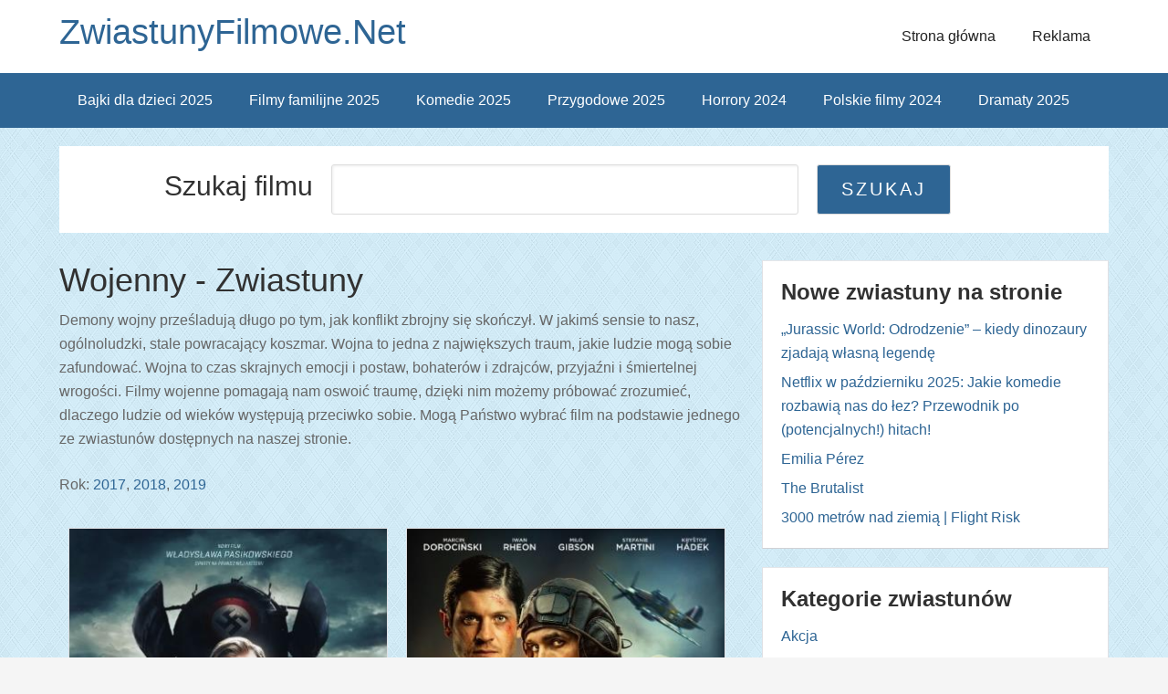

--- FILE ---
content_type: text/html; charset=UTF-8
request_url: http://www.zwiastunyfilmowe.net/category/wojenny/
body_size: 10214
content:
<!DOCTYPE html> <!--[if IE 7]><html class="ie ie7" lang="pl-PL" prefix="og: http://ogp.me/ns# fb: http://ogp.me/ns/fb# article: http://ogp.me/ns/article#"> <![endif]--> <!--[if IE 8]><html class="ie ie8" lang="pl-PL" prefix="og: http://ogp.me/ns# fb: http://ogp.me/ns/fb# article: http://ogp.me/ns/article#"> <![endif]--> <!--[if !(IE 7) | !(IE 8) ]><!--><html lang="pl-PL" prefix="og: http://ogp.me/ns# fb: http://ogp.me/ns/fb# article: http://ogp.me/ns/article#"> <!--<![endif]--><head><meta charset="UTF-8"><meta name="viewport" content="width=device-width, initial-scale=1" /><meta name="robots" content="index, follow" /><link media="all" href="http://www.zwiastunyfilmowe.net/wp-content/cache/autoptimize/css/autoptimize_858e974bf21d3f37284173a543d3cd60.css" rel="stylesheet"><title>Najlepsze filmy wojenne | Online zwiastuny filmowe</title><link rel="profile" href="http://gmpg.org/xfn/11"><link rel="pingback" href=""><meta name='robots' content='max-image-preview:large' /><meta name="description" content="Demony wojny prześladują długo po tym, jak konflikt zbrojny się skończył. W jakimś sensie to nasz, ogólnoludzki, stale powracający koszmar. Wojna to jedna z największych traum, jakie ludzie mogą sobie zafundować. Wojna to czas skrajnych emocji i postaw, bohaterów i zdrajców, przyjaźni i śmiertelnej wrogości. Filmy wojenne pomagają nam oswoić traumę, dzięki nim możemy próbować zrozumieć, dlaczego ludzie od wieków występują przeciwko sobie. Mogą Państwo wybrać film na podstawie jednego ze zwiastunów dostępnych na naszej stronie.  Rok: &lt;a href=&quot;http://www.zwiastunyfilmowe.net/tag/filmy-wojenne-2017/&quot; /&gt;2017&lt;/a&gt;, &lt;a href=&quot;http://www.zwiastunyfilmowe.net/tag/filmy-wojenne-2018/&quot; /&gt;2018&lt;/a&gt;, &lt;a href=&quot;http://www.zwiastunyfilmowe.net/tag/filmy-wojenne-2019/&quot; /&gt;2019&lt;/a&gt;" /><link rel="alternate" type="application/rss+xml" title="ZwiastunyFilmowe.Net &raquo; Kanał z wpisami" href="https://www.zwiastunyfilmowe.net/feed/" /><link rel="alternate" type="application/rss+xml" title="ZwiastunyFilmowe.Net &raquo; Kanał z komentarzami" href="https://www.zwiastunyfilmowe.net/comments/feed/" /><link rel="alternate" type="application/rss+xml" title="ZwiastunyFilmowe.Net &raquo; Kanał z wpisami zaszufladkowanymi do kategorii Wojenny" href="https://www.zwiastunyfilmowe.net/category/wojenny/feed/" /> <script type="text/javascript">window._wpemojiSettings = {"baseUrl":"https:\/\/s.w.org\/images\/core\/emoji\/16.0.1\/72x72\/","ext":".png","svgUrl":"https:\/\/s.w.org\/images\/core\/emoji\/16.0.1\/svg\/","svgExt":".svg","source":{"concatemoji":"http:\/\/www.zwiastunyfilmowe.net\/wp-includes\/js\/wp-emoji-release.min.js?ver=6.8.3"}};
/*! This file is auto-generated */
!function(s,n){var o,i,e;function c(e){try{var t={supportTests:e,timestamp:(new Date).valueOf()};sessionStorage.setItem(o,JSON.stringify(t))}catch(e){}}function p(e,t,n){e.clearRect(0,0,e.canvas.width,e.canvas.height),e.fillText(t,0,0);var t=new Uint32Array(e.getImageData(0,0,e.canvas.width,e.canvas.height).data),a=(e.clearRect(0,0,e.canvas.width,e.canvas.height),e.fillText(n,0,0),new Uint32Array(e.getImageData(0,0,e.canvas.width,e.canvas.height).data));return t.every(function(e,t){return e===a[t]})}function u(e,t){e.clearRect(0,0,e.canvas.width,e.canvas.height),e.fillText(t,0,0);for(var n=e.getImageData(16,16,1,1),a=0;a<n.data.length;a++)if(0!==n.data[a])return!1;return!0}function f(e,t,n,a){switch(t){case"flag":return n(e,"\ud83c\udff3\ufe0f\u200d\u26a7\ufe0f","\ud83c\udff3\ufe0f\u200b\u26a7\ufe0f")?!1:!n(e,"\ud83c\udde8\ud83c\uddf6","\ud83c\udde8\u200b\ud83c\uddf6")&&!n(e,"\ud83c\udff4\udb40\udc67\udb40\udc62\udb40\udc65\udb40\udc6e\udb40\udc67\udb40\udc7f","\ud83c\udff4\u200b\udb40\udc67\u200b\udb40\udc62\u200b\udb40\udc65\u200b\udb40\udc6e\u200b\udb40\udc67\u200b\udb40\udc7f");case"emoji":return!a(e,"\ud83e\udedf")}return!1}function g(e,t,n,a){var r="undefined"!=typeof WorkerGlobalScope&&self instanceof WorkerGlobalScope?new OffscreenCanvas(300,150):s.createElement("canvas"),o=r.getContext("2d",{willReadFrequently:!0}),i=(o.textBaseline="top",o.font="600 32px Arial",{});return e.forEach(function(e){i[e]=t(o,e,n,a)}),i}function t(e){var t=s.createElement("script");t.src=e,t.defer=!0,s.head.appendChild(t)}"undefined"!=typeof Promise&&(o="wpEmojiSettingsSupports",i=["flag","emoji"],n.supports={everything:!0,everythingExceptFlag:!0},e=new Promise(function(e){s.addEventListener("DOMContentLoaded",e,{once:!0})}),new Promise(function(t){var n=function(){try{var e=JSON.parse(sessionStorage.getItem(o));if("object"==typeof e&&"number"==typeof e.timestamp&&(new Date).valueOf()<e.timestamp+604800&&"object"==typeof e.supportTests)return e.supportTests}catch(e){}return null}();if(!n){if("undefined"!=typeof Worker&&"undefined"!=typeof OffscreenCanvas&&"undefined"!=typeof URL&&URL.createObjectURL&&"undefined"!=typeof Blob)try{var e="postMessage("+g.toString()+"("+[JSON.stringify(i),f.toString(),p.toString(),u.toString()].join(",")+"));",a=new Blob([e],{type:"text/javascript"}),r=new Worker(URL.createObjectURL(a),{name:"wpTestEmojiSupports"});return void(r.onmessage=function(e){c(n=e.data),r.terminate(),t(n)})}catch(e){}c(n=g(i,f,p,u))}t(n)}).then(function(e){for(var t in e)n.supports[t]=e[t],n.supports.everything=n.supports.everything&&n.supports[t],"flag"!==t&&(n.supports.everythingExceptFlag=n.supports.everythingExceptFlag&&n.supports[t]);n.supports.everythingExceptFlag=n.supports.everythingExceptFlag&&!n.supports.flag,n.DOMReady=!1,n.readyCallback=function(){n.DOMReady=!0}}).then(function(){return e}).then(function(){var e;n.supports.everything||(n.readyCallback(),(e=n.source||{}).concatemoji?t(e.concatemoji):e.wpemoji&&e.twemoji&&(t(e.twemoji),t(e.wpemoji)))}))}((window,document),window._wpemojiSettings);</script> <link rel='stylesheet' id='sccss_style-css' href='https://www.zwiastunyfilmowe.net?sccss=1&#038;ver=6.8.3' type='text/css' media='all' /> <script type="text/javascript" src="http://www.zwiastunyfilmowe.net/wp-content/plugins/related-posts-thumbnails/assets/js/front.min.js?ver=4.3.1" id="rpt_front_style-js"></script> <script type="text/javascript" src="http://www.zwiastunyfilmowe.net/wp-includes/js/jquery/jquery.min.js?ver=3.7.1" id="jquery-core-js"></script> <script type="text/javascript" src="http://www.zwiastunyfilmowe.net/wp-includes/js/jquery/jquery-migrate.min.js?ver=3.4.1" id="jquery-migrate-js"></script> <script type="text/javascript" id="jquery-js-after">jQuery(document).ready(function() {
	jQuery(".aee98fed77c66a3212b48252762b29be").click(function() {
		jQuery.post(
			"https://www.zwiastunyfilmowe.net/wp-admin/admin-ajax.php", {
				"action": "quick_adsense_onpost_ad_click",
				"quick_adsense_onpost_ad_index": jQuery(this).attr("data-index"),
				"quick_adsense_nonce": "602baa7d5b",
			}, function(response) { }
		);
	});
});</script> <script type="text/javascript" src="http://www.zwiastunyfilmowe.net/wp-content/plugins/related-posts-thumbnails/assets/js/lazy-load.js?ver=4.3.1" id="rpt-lazy-load-js"></script> <link rel="https://api.w.org/" href="https://www.zwiastunyfilmowe.net/wp-json/" /><link rel="alternate" title="JSON" type="application/json" href="https://www.zwiastunyfilmowe.net/wp-json/wp/v2/categories/15" /><link rel="EditURI" type="application/rsd+xml" title="RSD" href="https://www.zwiastunyfilmowe.net/xmlrpc.php?rsd" /><meta name="generator" content="WordPress 6.8.3" /> <script type="text/javascript">window._wp_rp_static_base_url = 'https://wprp.zemanta.com/static/';
	window._wp_rp_wp_ajax_url = "https://www.zwiastunyfilmowe.net/wp-admin/admin-ajax.php";
	window._wp_rp_plugin_version = '3.6.4';
	window._wp_rp_post_id = '15031';
	window._wp_rp_num_rel_posts = '4';
	window._wp_rp_thumbnails = true;
	window._wp_rp_post_title = 'Kurier';
	window._wp_rp_post_tags = ['polskie+filmy+2019', 'filmy+wojenne+2019', 'filmy+sensacyjne+2019', 'wojenny', 'sensacyjny', 'filmy+we+dwoje', 'filmy+dla+niego', 'film+polski', 'agnieszka', 'adam', 'holland', 'film', 'philipp', 'rafa', 'na', 'dla', 'si', 'pt', 'te', 'jan', 'juli', 'min'];
	window._wp_rp_promoted_content = true;</script> <!--[if lt IE 9]><script src="http://html5shim.googlecode.com/svn/trunk/html5.js"></script><![endif]--><link rel="icon" href="https://www.zwiastunyfilmowe.net/wp-content/uploads/2024/11/cropped-android-chrome-512x512-1-32x32.png" sizes="32x32" /><link rel="icon" href="https://www.zwiastunyfilmowe.net/wp-content/uploads/2024/11/cropped-android-chrome-512x512-1-192x192.png" sizes="192x192" /><link rel="apple-touch-icon" href="https://www.zwiastunyfilmowe.net/wp-content/uploads/2024/11/cropped-android-chrome-512x512-1-180x180.png" /><meta name="msapplication-TileImage" content="https://www.zwiastunyfilmowe.net/wp-content/uploads/2024/11/cropped-android-chrome-512x512-1-270x270.png" />  <script async src="https://www.googletagmanager.com/gtag/js?id=G-9JDNGXNSQX"></script> <script>window.dataLayer = window.dataLayer || [];
  function gtag(){dataLayer.push(arguments);}
  gtag('js', new Date());

  gtag('config', 'G-9JDNGXNSQX');</script> 
 <script async src="//pagead2.googlesyndication.com/pagead/js/adsbygoogle.js"></script> <script>(adsbygoogle = window.adsbygoogle || []).push({
            google_ad_client: "ca-pub-6558722806631696",
            enable_page_level_ads: true
        });</script>  <script>(function(w,d,s,l,i){w[l]=w[l]||[];w[l].push({'gtm.start':
            new Date().getTime(),event:'gtm.js'});var f=d.getElementsByTagName(s)[0],
            j=d.createElement(s),dl=l!='dataLayer'?'&l='+l:'';j.async=true;j.src=
            'https://www.googletagmanager.com/gtm.js?id='+i+dl;f.parentNode.insertBefore(j,f);
        })(window,document,'script','dataLayer','GTM-PVFZ3J7L');</script> </head><body class="archive category category-wojenny category-15 custom-background wp-theme-the-funk"> <noscript><iframe src="https://www.googletagmanager.com/ns.html?id=GTM-PVFZ3J7L"
 height="0" width="0" style="display:none;visibility:hidden"></iframe></noscript><div class="site-container"><header class="site-header" style="background-image: url(''); background-position: center; background-size: 1349px 194px !important;"><div class="wrap"><div class="title-area"><h1 class="site-title"> <a href="https://www.zwiastunyfilmowe.net/" title="ZwiastunyFilmowe.Net"> ZwiastunyFilmowe.Net </a></h1><div class="nav-menu-toggle"> <i class="fa fa-bars toggle"></i></div><nav class="nav-menu-wrap"><ul class="nav-menu menu"><li class="close"> Zamknij menu <i class="fa icon fa-times"></i></li><li class="cat-item cat-item-8"><a href="/category/nowe-filmy-akcji/" >Akcja</a></li><li class="cat-item cat-item-13"><a href="/category/nowe-animowane-filmy/">Animacja</a></li><li class="cat-item cat-item-19"><a href="/category/biograficzny/">Biograficzny</a></li><li class="cat-item cat-item-32"><a href="/category/czarna-komedia/">Czarna komedia</a></li><li class="cat-item cat-item-27"><a href="/category/dokumentalny/" >Dokumentalny</a></li><li class="cat-item cat-item-3"><a href="/category/dramat/">Dramat</a></li><li class="cat-item cat-item-10"><a href="/category/fantasy/" >Fantasy</a></li><li class="cat-item cat-item-26"><a href="/category/filmy-polskie/" >Film polski</a></li><li class="cat-item cat-item-29"><a href="/category/dla_niego/" >Filmy dla Niego</a></li><li class="cat-item cat-item-30"><a href="/category/dla_niej/">Filmy dla Niej</a></li><li class="cat-item cat-item-12"><a href="/category/familijny/">Filmy familijne</a></li><li class="cat-item cat-item-25"><a href="/category/katastroficzny/">Filmy katastroficzne</a></li><li class="cat-item cat-item-219"><a href="/category/filmy-na-podstawie-ksiazek/">Filmy na podstawie książek</a></li><li class="cat-item cat-item-11"><a href="/category/filmy-przygodowe/">Filmy przygodowe</a></li><li class="cat-item cat-item-20"><a href="/category/filmy-romantyczne/">Filmy romantyczne</a></li><li class="cat-item cat-item-31"><a href="/category/we_dwoje/" >Filmy we dwoje</a></li><li class="cat-item cat-item-18"><a href="/category/historyczny/">Historyczny</a></li><li class="cat-item cat-item-5"><a href="/category/nowe-horrory/">Horrory</a></li><li class="cat-item cat-item-28"><a href="/category/humor/">Humor</a></li><li class="cat-item cat-item-7"><a href="/category/nowe-komedie/">Komedia</a></li><li class="cat-item cat-item-9"><a href="/category/nowe-komedie-romantyczne/">Komedie romantyczne</a></li><li class="cat-item cat-item-229"><a href="/category/konkurs/">Konkurs</a></li><li class="cat-item cat-item-1"><a href="/category/kryminal/">Kryminał</a></li><li class="cat-item cat-item-17"><a href="/category/melodramat/">Melodramat</a></li><li class="cat-item cat-item-23"><a href="/category/muzyczny/">Muzyczny</a></li><li class="cat-item cat-item-109"><a href="/category/obyczajowy/">Obyczajowy</a></li><li class="cat-item cat-item-6"><a href="/category/sci-fi/">Sci-Fi</a></li><li class="cat-item cat-item-14"><a href="/category/sensacyjny/">Sensacyjny</a></li><li class="cat-item cat-item-135"><a href="/category/sportowy/">Sportowy</a></li><li class="cat-item cat-item-4"><a href="/category/thriller/">Thriller</a></li><li class="cat-item cat-item-16"><a href="/category/western/">Western</a></li><li class="cat-item cat-item-15"><a href="/category/wojenny/">Wojenny</a></li></ul></nav><div class="nav-menu-background"></div><h2 class="site-description"></h2></div><section id="nav_menu-4" class="widget-area widget_nav_menu"><nav class="nav-header" role="navigation" ><ul class="thefunk-nav-menu thefunk-head-nav"><li id="menu-item-9261" class="menu-item menu-item-type-custom menu-item-object-custom menu-item-9261"><a href="http://www.zwiastunyfilmowe.net/">Strona główna</a></li><li id="menu-item-9260" class="menu-item menu-item-type-post_type menu-item-object-page menu-item-9260"><a href="https://www.zwiastunyfilmowe.net/informacje/">Reklama</a></li></ul></nav></section></div></header><nav class="nav-primary"><div class="wrap"><ul class="thefunk-nav-menu"><li id="menu-item-11552" class="menu-item menu-item-type-custom menu-item-object-custom menu-item-11552"><a href="https://www.zwiastunyfilmowe.net/tag/filmy-i-bajki-dla-dzieci-2025/" title="Filmy i bajki dla dzieci 2025">Bajki dla dzieci 2025</a></li><li id="menu-item-14571" class="menu-item menu-item-type-custom menu-item-object-custom menu-item-14571"><a href="https://www.zwiastunyfilmowe.net/tag/filmy-familijne-2025/">Filmy familijne 2025</a></li><li id="menu-item-9605" class="menu-item menu-item-type-custom menu-item-object-custom menu-item-9605"><a href="https://www.zwiastunyfilmowe.net/tag/komedie-2025/">Komedie 2025</a></li><li id="menu-item-14335" class="menu-item menu-item-type-custom menu-item-object-custom menu-item-14335"><a href="https://www.zwiastunyfilmowe.net/tag/filmy-przygodowe-2025/">Przygodowe 2025</a></li><li id="menu-item-9604" class="menu-item menu-item-type-custom menu-item-object-custom menu-item-9604"><a href="https://www.zwiastunyfilmowe.net/tag/horrory-2024/">Horrory 2024</a></li><li id="menu-item-9606" class="menu-item menu-item-type-custom menu-item-object-custom menu-item-9606"><a href="https://www.zwiastunyfilmowe.net/tag/polskie-filmy-2024/">Polskie filmy 2024</a></li><li id="menu-item-15049" class="menu-item menu-item-type-custom menu-item-object-custom menu-item-15049"><a href="https://www.zwiastunyfilmowe.net/tag/filmy-dramatyczne-2025/">Dramaty 2025</a></li></ul></div></nav><div class="site-inner"><div class="search_content"><div class="search_content_box"><h2>Szukaj filmu</h2><form role="search" method="get" id="searchform" action="https://www.zwiastunyfilmowe.net/"><div> <input type="text" value="" name="s" id="s" placeholder="Jakiego filmu szukasz?" /> <input type="submit" id="searchsubmit" value="Szukaj"  /></div></form></div></div> <br clear="both" /></div><div class="site-inner"><div class="content-sidebar-wrap"><main class="content"><div class="timeline_items_wrapper"><div class="postwrap postwrapBlog tl2"><h1>Wojenny - Zwiastuny</h1><p>Demony wojny prześladują długo po tym, jak konflikt zbrojny się skończył. W jakimś sensie to nasz, ogólnoludzki, stale powracający koszmar. Wojna to jedna z największych traum, jakie ludzie mogą sobie zafundować. Wojna to czas skrajnych emocji i postaw, bohaterów i zdrajców, przyjaźni i śmiertelnej wrogości. Filmy wojenne pomagają nam oswoić traumę, dzięki nim możemy próbować zrozumieć, dlaczego ludzie od wieków występują przeciwko sobie. Mogą Państwo wybrać film na podstawie jednego ze zwiastunów dostępnych na naszej stronie.</p><p>Rok: <a href="http://www.zwiastunyfilmowe.net/tag/filmy-wojenne-2017/" />2017</a>, <a href="http://www.zwiastunyfilmowe.net/tag/filmy-wojenne-2018/" />2018</a>, <a href="http://www.zwiastunyfilmowe.net/tag/filmy-wojenne-2019/" />2019</a></p><div id="post-15031" class="item post-15031 post type-post status-publish format-standard has-post-thumbnail hentry category-filmy-polskie category-dla_niego category-we_dwoje category-sensacyjny category-wojenny tag-filmy-sensacyjne-2019 tag-filmy-wojenne-2019 tag-polskie-filmy-2019"> <a class="image_rollover_bottom con_borderImage" href="https://www.zwiastunyfilmowe.net/kurier-2019/"> <img width="350" height="498" src="https://www.zwiastunyfilmowe.net/wp-content/uploads/2019/01/Polski-seansacyjny-film-wojenny-Kurier-2019.jpg" class="attachment-post-thumbnail size-post-thumbnail wp-post-image" alt="Polski seansacyjny film wojenny Kurier 2019" decoding="async" fetchpriority="high" srcset="https://www.zwiastunyfilmowe.net/wp-content/uploads/2019/01/Polski-seansacyjny-film-wojenny-Kurier-2019.jpg 350w, https://www.zwiastunyfilmowe.net/wp-content/uploads/2019/01/Polski-seansacyjny-film-wojenny-Kurier-2019-211x300.jpg 211w" sizes="(max-width: 350px) 100vw, 350px" /> </a><div class="post_date">26<span>sty</span></div> <a href="https://www.zwiastunyfilmowe.net/kurier-2019/"><h2 class="entry-title">Kurier</h2> </a><div class="movie-description">"Kurier" - najnowszy film Władysława Pasikowskiego wkrótce w kinach!</div></div><div class="index_post_box_mobile"><div style="width: 300px; margin: 10px auto; display: block"> <script async src="//pagead2.googlesyndication.com/pagead/js/adsbygoogle.js"></script>  <ins class="adsbygoogle"
 style="display:inline-block;width:300px;height:250px"
 data-ad-client="ca-pub-6558722806631696"
 data-ad-slot="9586818561"></ins> <script>(adsbygoogle = window.adsbygoogle || []).push({});</script> </div></div><div id="post-14833" class="item post-14833 post type-post status-publish format-standard has-post-thumbnail hentry category-filmy-polskie category-dla_niego category-we_dwoje category-wojenny tag-filmy-wojenne-2018 tag-polskie-filmy-2018 tag-premiery-kinowe-sierpien-2018"> <a class="image_rollover_bottom con_borderImage" href="https://www.zwiastunyfilmowe.net/303-bitwa-anglie-2018/"> <img width="362" height="520" src="https://www.zwiastunyfilmowe.net/wp-content/uploads/2018/08/Polski-film-wojenny-303.-BITWA-O-ANGLIĘ-2018.jpg" class="attachment-post-thumbnail size-post-thumbnail wp-post-image" alt="Polski film wojenny 303. BITWA O ANGLIĘ 2018" decoding="async" srcset="https://www.zwiastunyfilmowe.net/wp-content/uploads/2018/08/Polski-film-wojenny-303.-BITWA-O-ANGLIĘ-2018.jpg 362w, https://www.zwiastunyfilmowe.net/wp-content/uploads/2018/08/Polski-film-wojenny-303.-BITWA-O-ANGLIĘ-2018-209x300.jpg 209w" sizes="(max-width: 362px) 100vw, 362px" /> </a><div class="post_date">4<span>sie</span></div> <a href="https://www.zwiastunyfilmowe.net/303-bitwa-anglie-2018/"><h2 class="entry-title">303. Bitwa o Anglię</h2> </a><div class="movie-description">Pełna rozmachu i emocjonujących podniebnych walk superprodukcja opowiadająca niesamowitą historię Dywizjonu 303 imienia Tadeusza Kościuszki – legendarnych polskich lotników, którzy stali się najskuteczniejszymi pilotami podczas bitwy o Anglię w czasie II wojny światowej.</div></div> <br clear="both" /><div class="index_post_box" style="margin: 10px"><div class="index_post"> <script async src="//pagead2.googlesyndication.com/pagead/js/adsbygoogle.js"></script>  <ins class="adsbygoogle"
 style="display:block"
 data-ad-client="ca-pub-6558722806631696"
 data-ad-slot="1848762569"
 data-ad-format="auto"></ins> <script>(adsbygoogle = window.adsbygoogle || []).push({});</script> </div></div><div class="index_post_box_mobile"> <script async src="//pagead2.googlesyndication.com/pagead/js/adsbygoogle.js"></script>  <ins class="adsbygoogle"
 style="display:block"
 data-ad-client="ca-pub-6558722806631696"
 data-ad-slot="4455538161"
 data-ad-format="auto"></ins> <script>(adsbygoogle = window.adsbygoogle || []).push({});</script> </div><div id="post-14766" class="item post-14766 post type-post status-publish format-standard has-post-thumbnail hentry category-filmy-polskie category-dla_niego category-we_dwoje category-wojenny tag-filmy-wojenne-2018 tag-polskie-filmy-2018 tag-premiery-kinowe-sierpien-2018"> <a class="image_rollover_bottom con_borderImage" href="https://www.zwiastunyfilmowe.net/dywizjon-303-2018/"> <img width="364" height="520" src="https://www.zwiastunyfilmowe.net/wp-content/uploads/2018/06/Film-wojenny-Dywizjon-303-2018.jpg" class="attachment-post-thumbnail size-post-thumbnail wp-post-image" alt="Film wojenny Dywizjon 303 2018" decoding="async" srcset="https://www.zwiastunyfilmowe.net/wp-content/uploads/2018/06/Film-wojenny-Dywizjon-303-2018.jpg 364w, https://www.zwiastunyfilmowe.net/wp-content/uploads/2018/06/Film-wojenny-Dywizjon-303-2018-210x300.jpg 210w" sizes="(max-width: 364px) 100vw, 364px" /> </a><div class="post_date">29<span>cze</span></div> <a href="https://www.zwiastunyfilmowe.net/dywizjon-303-2018/"><h2 class="entry-title">Dywizjon 303</h2> </a><div class="movie-description">Film „Dywizjon 303” to prawdziwa historia polskich asów przestworzy, inspirowana bestsellerem Arkadego Fiedlera o tym samym tytule. Polscy lotnicy, początkowo niedoceniani i wyśmiewani, stają się legendą. W ramach Królewskich Sił Powietrznych Wielkiej Brytanii (RAF-u) tworzą elitarną jednostkę - Dywizjon 303, który nie ma sobie równych.</div></div> <br clear="all" /><div id="post-14744" class="item post-14744 post type-post status-publish format-standard has-post-thumbnail hentry category-wojenny"> <a class="image_rollover_bottom con_borderImage" href="https://www.zwiastunyfilmowe.net/bunt-sobiborze/"> <img width="1280" height="863" src="https://www.zwiastunyfilmowe.net/wp-content/uploads/2018/05/bunt-w-sobiborze.jpg" class="attachment-post-thumbnail size-post-thumbnail wp-post-image" alt="bunt w sobiborze" decoding="async" loading="lazy" srcset="https://www.zwiastunyfilmowe.net/wp-content/uploads/2018/05/bunt-w-sobiborze.jpg 1280w, https://www.zwiastunyfilmowe.net/wp-content/uploads/2018/05/bunt-w-sobiborze-300x202.jpg 300w, https://www.zwiastunyfilmowe.net/wp-content/uploads/2018/05/bunt-w-sobiborze-1024x690.jpg 1024w" sizes="auto, (max-width: 1280px) 100vw, 1280px" /> </a><div class="post_date">10<span>maj</span></div> <a href="https://www.zwiastunyfilmowe.net/bunt-sobiborze/"><h2 class="entry-title">Bunt w Sobiborze</h2> </a><div class="movie-description">Sobibór to niewielka miejscowość położona nad Bugiem, w województwie lubelskim. Malownicza okolica składa się głównie z lasów i jezior, jednak to tylko pozory sielskości. Okoliczne drzewa widziały więcej dramatów, niż jesteśmy sobie w stanie wyobrazić.</div></div><div class="index_post_box" style="margin: 10px"><div class="index_post"> <script async src="//pagead2.googlesyndication.com/pagead/js/adsbygoogle.js"></script>  <ins class="adsbygoogle"
 style="display:block"
 data-ad-client="ca-pub-6558722806631696"
 data-ad-slot="1848762569"
 data-ad-format="auto"></ins> <script>(adsbygoogle = window.adsbygoogle || []).push({});</script> </div></div><div class="index_post_box_mobile"> <script async src="//pagead2.googlesyndication.com/pagead/js/adsbygoogle.js"></script>  <ins class="adsbygoogle"
 style="display:block"
 data-ad-client="ca-pub-6558722806631696"
 data-ad-slot="4455538161"
 data-ad-format="auto"></ins> <script>(adsbygoogle = window.adsbygoogle || []).push({});</script> </div><div class="clear"></div><div><nav id="post-nav"><nav class="pagination loop-pagination"><span aria-current="page" class="page-numbers current">1</span> <a class="page-numbers" href="https://www.zwiastunyfilmowe.net/category/wojenny/page/2/">2</a> <span class="page-numbers dots">&hellip;</span> <a class="page-numbers" href="https://www.zwiastunyfilmowe.net/category/wojenny/page/14/">14</a> <a class="next page-numbers" href="https://www.zwiastunyfilmowe.net/category/wojenny/page/2/">Następne &raquo;</a></nav></nav> <br clear="both" /><div class="clear"></div></div></div></div></main><aside class="sidebar sidebar-primary widget-area"><div id="recent-posts-2" class="row widget widget_recent_entries"><div class="widget-wrap"><h3 class="widget-title">Nowe zwiastuny na stronie</h3><ul><li> <a href="https://www.zwiastunyfilmowe.net/jurassic-world-odrodzenie-2025-recenzja/">„Jurassic World: Odrodzenie” – kiedy dinozaury zjadają własną legendę</a></li><li> <a href="https://www.zwiastunyfilmowe.net/netflix-w-pazdzierniku-2025-jakie-komedie-rozbawia-nas-do-lez/">Netflix w październiku 2025: Jakie komedie rozbawią nas do łez? Przewodnik po (potencjalnych!) hitach!</a></li><li> <a href="https://www.zwiastunyfilmowe.net/emilia-perez-2025/">Emilia Pérez</a></li><li> <a href="https://www.zwiastunyfilmowe.net/the-brutalist-2025/">The Brutalist</a></li><li> <a href="https://www.zwiastunyfilmowe.net/3000-metrow-nad-ziemia-2025/">3000 metrów nad ziemią | Flight Risk</a></li></ul></div></div><div id="categories-2" class="row widget widget_categories"><div class="widget-wrap"><h3 class="widget-title">Kategorie zwiastunów</h3><ul><li class="cat-item cat-item-8"><a href="https://www.zwiastunyfilmowe.net/category/nowe-filmy-akcji/">Akcja</a></li><li class="cat-item cat-item-13"><a href="https://www.zwiastunyfilmowe.net/category/nowe-animowane-filmy/">Animacja</a></li><li class="cat-item cat-item-19"><a href="https://www.zwiastunyfilmowe.net/category/biograficzny/">Biograficzny</a></li><li class="cat-item cat-item-32"><a href="https://www.zwiastunyfilmowe.net/category/czarna-komedia/">Czarna komedia</a></li><li class="cat-item cat-item-27"><a href="https://www.zwiastunyfilmowe.net/category/dokumentalny/">Dokumentalny</a></li><li class="cat-item cat-item-3"><a href="https://www.zwiastunyfilmowe.net/category/dramat/">Dramat</a></li><li class="cat-item cat-item-10"><a href="https://www.zwiastunyfilmowe.net/category/fantasy/">Fantasy</a></li><li class="cat-item cat-item-26"><a href="https://www.zwiastunyfilmowe.net/category/filmy-polskie/">Film polski</a></li><li class="cat-item cat-item-29"><a href="https://www.zwiastunyfilmowe.net/category/dla_niego/">Filmy dla Niego</a></li><li class="cat-item cat-item-30"><a href="https://www.zwiastunyfilmowe.net/category/dla_niej/">Filmy dla Niej</a></li><li class="cat-item cat-item-12"><a href="https://www.zwiastunyfilmowe.net/category/familijny/">Filmy familijne</a></li><li class="cat-item cat-item-25"><a href="https://www.zwiastunyfilmowe.net/category/katastroficzny/">Filmy katastroficzne</a></li><li class="cat-item cat-item-219"><a href="https://www.zwiastunyfilmowe.net/category/filmy-na-podstawie-ksiazek/">Filmy na podstawie książek</a></li><li class="cat-item cat-item-11"><a href="https://www.zwiastunyfilmowe.net/category/filmy-przygodowe/">Filmy przygodowe</a></li><li class="cat-item cat-item-20"><a href="https://www.zwiastunyfilmowe.net/category/filmy-romantyczne/">Filmy romantyczne</a></li><li class="cat-item cat-item-31"><a href="https://www.zwiastunyfilmowe.net/category/we_dwoje/">Filmy we dwoje</a></li><li class="cat-item cat-item-18"><a href="https://www.zwiastunyfilmowe.net/category/historyczny/">Historyczny</a></li><li class="cat-item cat-item-5"><a href="https://www.zwiastunyfilmowe.net/category/nowe-horrory/">Horrory</a></li><li class="cat-item cat-item-28"><a href="https://www.zwiastunyfilmowe.net/category/humor/">Humor</a></li><li class="cat-item cat-item-395"><a href="https://www.zwiastunyfilmowe.net/category/kino/">Kino</a></li><li class="cat-item cat-item-7"><a href="https://www.zwiastunyfilmowe.net/category/nowe-komedie/">Komedia</a></li><li class="cat-item cat-item-9"><a href="https://www.zwiastunyfilmowe.net/category/nowe-komedie-romantyczne/">Komedie romantyczne</a></li><li class="cat-item cat-item-229"><a href="https://www.zwiastunyfilmowe.net/category/konkurs/">Konkurs</a></li><li class="cat-item cat-item-1"><a href="https://www.zwiastunyfilmowe.net/category/kryminal/">Kryminał</a></li><li class="cat-item cat-item-17"><a href="https://www.zwiastunyfilmowe.net/category/melodramat/">Melodramat</a></li><li class="cat-item cat-item-23"><a href="https://www.zwiastunyfilmowe.net/category/muzyczny/">Muzyczny</a></li><li class="cat-item cat-item-109"><a href="https://www.zwiastunyfilmowe.net/category/obyczajowy/">Obyczajowy</a></li><li class="cat-item cat-item-6"><a href="https://www.zwiastunyfilmowe.net/category/sci-fi/">Sci-Fi</a></li><li class="cat-item cat-item-14"><a href="https://www.zwiastunyfilmowe.net/category/sensacyjny/">Sensacyjny</a></li><li class="cat-item cat-item-135"><a href="https://www.zwiastunyfilmowe.net/category/sportowy/">Sportowy</a></li><li class="cat-item cat-item-388"><a href="https://www.zwiastunyfilmowe.net/category/teatr/">Teatr</a></li><li class="cat-item cat-item-4"><a href="https://www.zwiastunyfilmowe.net/category/thriller/">Thriller</a></li><li class="cat-item cat-item-16"><a href="https://www.zwiastunyfilmowe.net/category/western/">Western</a></li><li class="cat-item cat-item-15 current-cat"><a aria-current="page" href="https://www.zwiastunyfilmowe.net/category/wojenny/">Wojenny</a></li></ul></div></div><div id="text-11" class="row widget widget_text"><div class="widget-wrap"><div class="textwidget">Ten serwis wykorzystuje pliki cookies. Wszystkie zasady ich używania wraz z informacjami o sposobie wyrażania i cofania zgody na używanie cookies, opisaliśmy w <a href="http://www.zwiastunyfilmowe.net/polityka-prywatnosci/">Polityce Prywatności</a>. Korzystając z serwisu akceptujesz jej postanowienia.</div></div></div><div id="block-2" class="row widget widget_block widget_text"><div class="widget-wrap"><p><a href="https://paczkawdrodze.pl/">PaczkaWdrodze.pl</a> - Twoje przesyłki pod kontrolą – znajdź wszystko o przesyłkach kurierskich!</p></div></div></aside></div></div><div class="footer-widgets"><div class="wrap"><div class="footer-widgets-1 widget-area"><section id="text-7" class="widget widget_text"><div class="widget-wrap"><h3 class="widget-title">Nowości filmowe</h3><div class="textwidget"><a href="http://www.zwiastunyfilmowe.net/2024" title=" 2024">2024</a>, <a href="http://www.zwiastunyfilmowe.net/2019" title=" 2019">2019</a>, <a href="http://www.zwiastunyfilmowe.net/2018" title=" 2018">2018</a>, <a href="http://www.zwiastunyfilmowe.net/2017" title=" 2017">2017</a>, <a href="http://www.zwiastunyfilmowe.net/2016" title=" 2016">2016</a>, <a href="http://www.zwiastunyfilmowe.net/2015" title=" 2015">2015</a>, <a href="http://www.zwiastunyfilmowe.net/2014" title="2014">2014</a>, <a href="http://www.zwiastunyfilmowe.net/2013/" title="2013">2013</a>, <a href="http://www.zwiastunyfilmowe.net/2012/" title="2012">2012</a>, <a href="http://www.zwiastunyfilmowe.net/2011/" title="2011">2011</a>, <a href="http://www.zwiastunyfilmowe.net/2010/" title="2010">2010</a>, <a href="http://www.zwiastunyfilmowe.net/2009/" title="2009">2009</a>, <a href="http://www.zwiastunyfilmowe.net/2008/" title="2008">2008</a></div></div></section></div><div class="footer-widgets-2 widget-area"><section id="text-10" class="widget widget_text"><div class="widget-wrap"><h3 class="widget-title">Premiery kinowe 2025</h3><div class="textwidget"><div> <a href="/tag/premiery-kinowe-styczen-2025/" title="Styczeń 2025">Styczeń 2025</a> <br /> <a href="/tag/premiery-kinowe-luty-2025/" title="Luty 2025">Luty 2025</a> <br /> <a href="/tag/premiery-kinowe-maj-2025/" title="Maj 2025">Maj 2025</a></div></div></div></section></div><div class="footer-widgets-3 widget-area"><section id="text-9" class="widget widget_text"><div class="widget-wrap"><h3 class="widget-title">Filmy 2024</h3><div class="textwidget"><div><a title="Filmy historyczne 2024" href="https://www.zwiastunyfilmowe.net/tag/filmy-historyczne-2024/">Filmy historyczne 2024</a></div><div><a title="Filmy sportowe 2024" href="https://www.zwiastunyfilmowe.net/tag/filmy-sportowe-2024/">Filmy sportowe 2024</a></div><div><a title="Filmy fantasy 2024" href="https://www.zwiastunyfilmowe.net/tag/filmy-fantasy-2024/">Filmy fantasy 2024</a></div><div><a title="Filmy muzyczne 2024" href="https://www.zwiastunyfilmowe.net/tag/filmy-muzyczne-2024/">Filmy muzyczne 2024</a></div></div></div></section></div></div></div><div class="footer-credits">Wszelkie prawa zastrzeżone &copy; 2008 - 2024 ZwiastunyFilmowe.Net</div></div> <script type="speculationrules">{"prefetch":[{"source":"document","where":{"and":[{"href_matches":"\/*"},{"not":{"href_matches":["\/wp-*.php","\/wp-admin\/*","\/wp-content\/uploads\/*","\/wp-content\/*","\/wp-content\/plugins\/*","\/wp-content\/themes\/the-funk\/*","\/*\\?(.+)"]}},{"not":{"selector_matches":"a[rel~=\"nofollow\"]"}},{"not":{"selector_matches":".no-prefetch, .no-prefetch a"}}]},"eagerness":"conservative"}]}</script> <span id="bruteprotect_uptime_check_string" style="display:none;">7ads6x98y</span><div id="su-footer-links" style="text-align: center;"></div><script type="text/javascript" id="wp-postratings-js-extra">var ratingsL10n = {"plugin_url":"http:\/\/www.zwiastunyfilmowe.net\/wp-content\/plugins\/wp-postratings","ajax_url":"https:\/\/www.zwiastunyfilmowe.net\/wp-admin\/admin-ajax.php","text_wait":"Please rate only 1 item at a time.","image":"stars_crystal","image_ext":"gif","max":"5","show_loading":"1","show_fading":"1","custom":"0"};
var ratings_mouseover_image=new Image();ratings_mouseover_image.src="http://www.zwiastunyfilmowe.net/wp-content/plugins/wp-postratings/images/stars_crystal/rating_over.gif";;</script> <script type="text/javascript" src="http://www.zwiastunyfilmowe.net/wp-content/plugins/wp-postratings/js/postratings-js.js?ver=1.91.2" id="wp-postratings-js"></script> <link rel="stylesheet" href="https://maxcdn.bootstrapcdn.com/font-awesome/4.3.0/css/font-awesome.min.css" type="text/css" media="all"> <script>jQuery(document).ready(function() {
//        if(jQuery(window).width() > 768) {
//            var link1 = '<a href="http://www.zwiastunyfilmowe.net/joker-2019/?utm_source=ZF&amp;utm_medium=joker&amp;utm_campaign=Search" style="margin-left: 10px; margin-right:10px; float:left"><img src="http://www.zwiastunyfilmowe.net/wp-content/uploads/2019/09/Film-Joker-2019.jpg" alt="Film zwiastun Joker Joaquin Phoenix 2019"/></a>'
//            var link2 = '<a href="http://www.zwiastunyfilmowe.net/toy-story-4-2019//?utm_source=ZF&amp;utm_medium=toystory4&amp;utm_campaign=Search" style="margin-left: 10px; margin-right:10px; float:left"><img src="http://www.zwiastunyfilmowe.net/wp-content/uploads/2018/12/Bajka-dla-dzieci-Toy-Story-4-2019.jpg" alt="Bajka animowana dla dzieci Toy Story 4 2019"/></a>'
//            var link3 = '<a href="http://www.zwiastunyfilmowe.net/spider-man-daleko-od-domu-2019/?utm_source=ZF&amp;utm_medium=spiderman&amp;utm_campaign=Search" style="margin-left: 10px; margin-right:10px; float:left"><img src="http://www.zwiastunyfilmowe.net/wp-content/uploads/2019/01/film-spiderman-2019.jpg" alt="Film akcji Spider-Man Daleko od domu 2019"/></a>'
//            var link4 = '<a href="http://www.zwiastunyfilmowe.net/pokemon-detektyw-pikachu-2019/?utm_source=ZF&amp;utm_medium=pokemon&amp;utm_campaign=Search" style="margin-left: 10px; margin-right:10px; float:left"><img src="http://www.zwiastunyfilmowe.net/wp-content/uploads/2019/01/film-dla-dzieci-pokemon-2019.jpg" alt="Film dla dzieci Pokemon detektyw Pikachu 2019"/></a>'
//
//
//            var images = [link1, link2, link3, link4];
//
//            setTimeout(function () {
//                jQuery('.content-top-search').hide().html(images[Math.floor(Math.random() * images.length)]).fadeIn('slow');
//            }, 1000);
//        }
        if(jQuery(window).width() < 768) {
            jQuery('.home-info-read-more').show();
            jQuery('.home-info-read-more').click(function(){
                jQuery(this).hide();
                jQuery('.home-info').css("height", "auto").addClass('active-info');
            });
        }
		  var nav_menu = jQuery('.nav-menu');
		  var nav_menu_wrap = jQuery('.nav-menu-wrap');
		  var nav_menu_background = jQuery('.nav-menu-background');


		  //toggle the active states
		  function toggle_menu() {
		    nav_menu_wrap.toggleClass('active');
		    nav_menu_background.toggleClass('active');
		  }

		  //toggling activate state when interacting with elements
		  jQuery('.nav-menu-toggle, .nav-menu-background, .nav-menu .close').on('click', function() {
		    toggle_menu();
		  });

		  //sets the height of the menu to be the same height as the body
		  function set_menu_height() {
		    var body_height = jQuery('body').height();
		    nav_menu.height(body_height);
		  }
		  set_menu_height();

		  //if we change orientation or resize, reculate menu
		  jQuery(window).resize(function() {
		    set_menu_height();
		  })

		  //INDENTING
		  //go through the menu and add indenting
		  function add_menu_depth() {

		    var menus = jQuery('.menu');
		    //set depth width to be 5% of the nav menu
		    var pad_depth = (nav_menu.outerWidth() / 20);

		    //if we have menus
		    if (menus.length != 0) {
		      jQuery.each(menus, function() {
		        var depth_count = jQuery(this).parents('.menu').length + 1;
		        var child_elements = jQuery(this).find('li > a');

		        jQuery.each(child_elements, function() {
		          jQuery(this).css('padding-right', depth_count * pad_depth);
		        });
		      })
		    }
		  }
		  add_menu_depth();

    });</script> <script defer src="https://static.cloudflareinsights.com/beacon.min.js/vcd15cbe7772f49c399c6a5babf22c1241717689176015" integrity="sha512-ZpsOmlRQV6y907TI0dKBHq9Md29nnaEIPlkf84rnaERnq6zvWvPUqr2ft8M1aS28oN72PdrCzSjY4U6VaAw1EQ==" data-cf-beacon='{"version":"2024.11.0","token":"0541339ebe8f4c98a96e6f77502155c7","r":1,"server_timing":{"name":{"cfCacheStatus":true,"cfEdge":true,"cfExtPri":true,"cfL4":true,"cfOrigin":true,"cfSpeedBrain":true},"location_startswith":null}}' crossorigin="anonymous"></script>
</body></html>

--- FILE ---
content_type: text/html; charset=utf-8
request_url: https://www.google.com/recaptcha/api2/aframe
body_size: 257
content:
<!DOCTYPE HTML><html><head><meta http-equiv="content-type" content="text/html; charset=UTF-8"></head><body><script nonce="0FOMKnZ6stiiB2hbVRT8Jg">/** Anti-fraud and anti-abuse applications only. See google.com/recaptcha */ try{var clients={'sodar':'https://pagead2.googlesyndication.com/pagead/sodar?'};window.addEventListener("message",function(a){try{if(a.source===window.parent){var b=JSON.parse(a.data);var c=clients[b['id']];if(c){var d=document.createElement('img');d.src=c+b['params']+'&rc='+(localStorage.getItem("rc::a")?sessionStorage.getItem("rc::b"):"");window.document.body.appendChild(d);sessionStorage.setItem("rc::e",parseInt(sessionStorage.getItem("rc::e")||0)+1);localStorage.setItem("rc::h",'1768365277466');}}}catch(b){}});window.parent.postMessage("_grecaptcha_ready", "*");}catch(b){}</script></body></html>